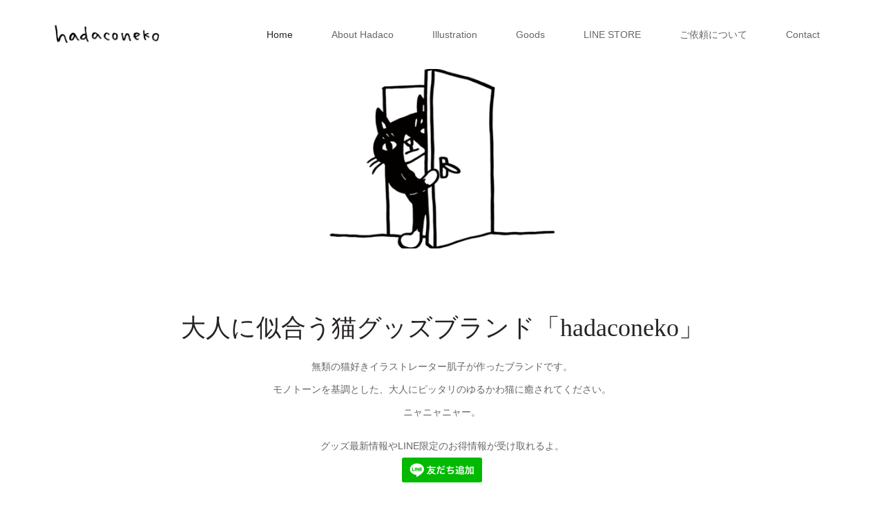

--- FILE ---
content_type: text/html; charset=UTF-8
request_url: https://hadaconeko.net/
body_size: 12663
content:
<!DOCTYPE html>
<html class="pc" lang="ja">
<head prefix="og: http://ogp.me/ns# fb: http://ogp.me/ns/fb#">
<meta charset="UTF-8">
<meta name="description" content="スマホケースや、トートバッグ、マグカップなどを通販しています。">
<meta name="viewport" content="width=device-width">
<meta property="og:type" content="article" />
<meta property="og:url" content="https://hadaconeko.net/">
<meta property="og:title" content="大人に似合う猫グッズブランド「hadaconeko」" />
<meta property="og:description" content="スマホケースや、トートバッグ、マグカップなどを通販しています。" />
<meta property="og:site_name" content="大人に似合う猫グッズブランド「hadaconeko」" />
<meta property="og:image" content='https://hadaconeko.net/wp-content/uploads/2018/12/facebook-friend.png'>
<meta property="og:image:secure_url" content="https://hadaconeko.net/wp-content/uploads/2018/12/facebook-friend.png" /> 
<meta property="og:image:width" content="1200" /> 
<meta property="og:image:height" content="630" />
<meta property="fb:admins" content="2187039041563609" />
<meta name="twitter:card" content="summary" />
<meta name="twitter:site" content="@hadaconeko" />
<meta name="twitter:creator" content="@hadaconeko" />
<meta name="twitter:title" content="トップページ" />
<meta name="twitter:description" content="スマホケースや、トートバッグ、マグカップなどを通販しています。" />
<meta name="twitter:image:src" content='https://hadaconeko.net/wp-content/uploads/2018/12/facebook-friend.png' />
<title>大人に似合う猫グッズブランド「hadaconeko」 | スマホケースや、トートバッグ、マグカップなどを通販しています。</title>
<!--[if lt IE 9]>
<script src="https://hadaconeko.net/wp-content/themes/story_tcd041/js/html5.js"></script>
<![endif]-->
<link rel="shortcut icon" href="https://hadaconeko.net/wp-content/uploads/tcd-w/favicon-1.ico">
<meta name='robots' content='max-image-preview:large' />
<meta name="dlm-version" content="5.1.6"><link rel='dns-prefetch' href='//www.googletagmanager.com' />
<link rel="alternate" title="oEmbed (JSON)" type="application/json+oembed" href="https://hadaconeko.net/wp-json/oembed/1.0/embed?url=https%3A%2F%2Fhadaconeko.net%2F" />
<link rel="alternate" title="oEmbed (XML)" type="text/xml+oembed" href="https://hadaconeko.net/wp-json/oembed/1.0/embed?url=https%3A%2F%2Fhadaconeko.net%2F&#038;format=xml" />
<style id='wp-img-auto-sizes-contain-inline-css' type='text/css'>
img:is([sizes=auto i],[sizes^="auto," i]){contain-intrinsic-size:3000px 1500px}
/*# sourceURL=wp-img-auto-sizes-contain-inline-css */
</style>
<link rel='stylesheet' id='sbi_styles-css' href='https://hadaconeko.net/wp-content/plugins/instagram-feed/css/sbi-styles.min.css?ver=6.10.0' type='text/css' media='all' />
<style id='wp-emoji-styles-inline-css' type='text/css'>

	img.wp-smiley, img.emoji {
		display: inline !important;
		border: none !important;
		box-shadow: none !important;
		height: 1em !important;
		width: 1em !important;
		margin: 0 0.07em !important;
		vertical-align: -0.1em !important;
		background: none !important;
		padding: 0 !important;
	}
/*# sourceURL=wp-emoji-styles-inline-css */
</style>
<style id='wp-block-library-inline-css' type='text/css'>
:root{--wp-block-synced-color:#7a00df;--wp-block-synced-color--rgb:122,0,223;--wp-bound-block-color:var(--wp-block-synced-color);--wp-editor-canvas-background:#ddd;--wp-admin-theme-color:#007cba;--wp-admin-theme-color--rgb:0,124,186;--wp-admin-theme-color-darker-10:#006ba1;--wp-admin-theme-color-darker-10--rgb:0,107,160.5;--wp-admin-theme-color-darker-20:#005a87;--wp-admin-theme-color-darker-20--rgb:0,90,135;--wp-admin-border-width-focus:2px}@media (min-resolution:192dpi){:root{--wp-admin-border-width-focus:1.5px}}.wp-element-button{cursor:pointer}:root .has-very-light-gray-background-color{background-color:#eee}:root .has-very-dark-gray-background-color{background-color:#313131}:root .has-very-light-gray-color{color:#eee}:root .has-very-dark-gray-color{color:#313131}:root .has-vivid-green-cyan-to-vivid-cyan-blue-gradient-background{background:linear-gradient(135deg,#00d084,#0693e3)}:root .has-purple-crush-gradient-background{background:linear-gradient(135deg,#34e2e4,#4721fb 50%,#ab1dfe)}:root .has-hazy-dawn-gradient-background{background:linear-gradient(135deg,#faaca8,#dad0ec)}:root .has-subdued-olive-gradient-background{background:linear-gradient(135deg,#fafae1,#67a671)}:root .has-atomic-cream-gradient-background{background:linear-gradient(135deg,#fdd79a,#004a59)}:root .has-nightshade-gradient-background{background:linear-gradient(135deg,#330968,#31cdcf)}:root .has-midnight-gradient-background{background:linear-gradient(135deg,#020381,#2874fc)}:root{--wp--preset--font-size--normal:16px;--wp--preset--font-size--huge:42px}.has-regular-font-size{font-size:1em}.has-larger-font-size{font-size:2.625em}.has-normal-font-size{font-size:var(--wp--preset--font-size--normal)}.has-huge-font-size{font-size:var(--wp--preset--font-size--huge)}.has-text-align-center{text-align:center}.has-text-align-left{text-align:left}.has-text-align-right{text-align:right}.has-fit-text{white-space:nowrap!important}#end-resizable-editor-section{display:none}.aligncenter{clear:both}.items-justified-left{justify-content:flex-start}.items-justified-center{justify-content:center}.items-justified-right{justify-content:flex-end}.items-justified-space-between{justify-content:space-between}.screen-reader-text{border:0;clip-path:inset(50%);height:1px;margin:-1px;overflow:hidden;padding:0;position:absolute;width:1px;word-wrap:normal!important}.screen-reader-text:focus{background-color:#ddd;clip-path:none;color:#444;display:block;font-size:1em;height:auto;left:5px;line-height:normal;padding:15px 23px 14px;text-decoration:none;top:5px;width:auto;z-index:100000}html :where(.has-border-color){border-style:solid}html :where([style*=border-top-color]){border-top-style:solid}html :where([style*=border-right-color]){border-right-style:solid}html :where([style*=border-bottom-color]){border-bottom-style:solid}html :where([style*=border-left-color]){border-left-style:solid}html :where([style*=border-width]){border-style:solid}html :where([style*=border-top-width]){border-top-style:solid}html :where([style*=border-right-width]){border-right-style:solid}html :where([style*=border-bottom-width]){border-bottom-style:solid}html :where([style*=border-left-width]){border-left-style:solid}html :where(img[class*=wp-image-]){height:auto;max-width:100%}:where(figure){margin:0 0 1em}html :where(.is-position-sticky){--wp-admin--admin-bar--position-offset:var(--wp-admin--admin-bar--height,0px)}@media screen and (max-width:600px){html :where(.is-position-sticky){--wp-admin--admin-bar--position-offset:0px}}

/*# sourceURL=wp-block-library-inline-css */
</style><style id='global-styles-inline-css' type='text/css'>
:root{--wp--preset--aspect-ratio--square: 1;--wp--preset--aspect-ratio--4-3: 4/3;--wp--preset--aspect-ratio--3-4: 3/4;--wp--preset--aspect-ratio--3-2: 3/2;--wp--preset--aspect-ratio--2-3: 2/3;--wp--preset--aspect-ratio--16-9: 16/9;--wp--preset--aspect-ratio--9-16: 9/16;--wp--preset--color--black: #000000;--wp--preset--color--cyan-bluish-gray: #abb8c3;--wp--preset--color--white: #ffffff;--wp--preset--color--pale-pink: #f78da7;--wp--preset--color--vivid-red: #cf2e2e;--wp--preset--color--luminous-vivid-orange: #ff6900;--wp--preset--color--luminous-vivid-amber: #fcb900;--wp--preset--color--light-green-cyan: #7bdcb5;--wp--preset--color--vivid-green-cyan: #00d084;--wp--preset--color--pale-cyan-blue: #8ed1fc;--wp--preset--color--vivid-cyan-blue: #0693e3;--wp--preset--color--vivid-purple: #9b51e0;--wp--preset--gradient--vivid-cyan-blue-to-vivid-purple: linear-gradient(135deg,rgb(6,147,227) 0%,rgb(155,81,224) 100%);--wp--preset--gradient--light-green-cyan-to-vivid-green-cyan: linear-gradient(135deg,rgb(122,220,180) 0%,rgb(0,208,130) 100%);--wp--preset--gradient--luminous-vivid-amber-to-luminous-vivid-orange: linear-gradient(135deg,rgb(252,185,0) 0%,rgb(255,105,0) 100%);--wp--preset--gradient--luminous-vivid-orange-to-vivid-red: linear-gradient(135deg,rgb(255,105,0) 0%,rgb(207,46,46) 100%);--wp--preset--gradient--very-light-gray-to-cyan-bluish-gray: linear-gradient(135deg,rgb(238,238,238) 0%,rgb(169,184,195) 100%);--wp--preset--gradient--cool-to-warm-spectrum: linear-gradient(135deg,rgb(74,234,220) 0%,rgb(151,120,209) 20%,rgb(207,42,186) 40%,rgb(238,44,130) 60%,rgb(251,105,98) 80%,rgb(254,248,76) 100%);--wp--preset--gradient--blush-light-purple: linear-gradient(135deg,rgb(255,206,236) 0%,rgb(152,150,240) 100%);--wp--preset--gradient--blush-bordeaux: linear-gradient(135deg,rgb(254,205,165) 0%,rgb(254,45,45) 50%,rgb(107,0,62) 100%);--wp--preset--gradient--luminous-dusk: linear-gradient(135deg,rgb(255,203,112) 0%,rgb(199,81,192) 50%,rgb(65,88,208) 100%);--wp--preset--gradient--pale-ocean: linear-gradient(135deg,rgb(255,245,203) 0%,rgb(182,227,212) 50%,rgb(51,167,181) 100%);--wp--preset--gradient--electric-grass: linear-gradient(135deg,rgb(202,248,128) 0%,rgb(113,206,126) 100%);--wp--preset--gradient--midnight: linear-gradient(135deg,rgb(2,3,129) 0%,rgb(40,116,252) 100%);--wp--preset--font-size--small: 13px;--wp--preset--font-size--medium: 20px;--wp--preset--font-size--large: 36px;--wp--preset--font-size--x-large: 42px;--wp--preset--spacing--20: 0.44rem;--wp--preset--spacing--30: 0.67rem;--wp--preset--spacing--40: 1rem;--wp--preset--spacing--50: 1.5rem;--wp--preset--spacing--60: 2.25rem;--wp--preset--spacing--70: 3.38rem;--wp--preset--spacing--80: 5.06rem;--wp--preset--shadow--natural: 6px 6px 9px rgba(0, 0, 0, 0.2);--wp--preset--shadow--deep: 12px 12px 50px rgba(0, 0, 0, 0.4);--wp--preset--shadow--sharp: 6px 6px 0px rgba(0, 0, 0, 0.2);--wp--preset--shadow--outlined: 6px 6px 0px -3px rgb(255, 255, 255), 6px 6px rgb(0, 0, 0);--wp--preset--shadow--crisp: 6px 6px 0px rgb(0, 0, 0);}:where(.is-layout-flex){gap: 0.5em;}:where(.is-layout-grid){gap: 0.5em;}body .is-layout-flex{display: flex;}.is-layout-flex{flex-wrap: wrap;align-items: center;}.is-layout-flex > :is(*, div){margin: 0;}body .is-layout-grid{display: grid;}.is-layout-grid > :is(*, div){margin: 0;}:where(.wp-block-columns.is-layout-flex){gap: 2em;}:where(.wp-block-columns.is-layout-grid){gap: 2em;}:where(.wp-block-post-template.is-layout-flex){gap: 1.25em;}:where(.wp-block-post-template.is-layout-grid){gap: 1.25em;}.has-black-color{color: var(--wp--preset--color--black) !important;}.has-cyan-bluish-gray-color{color: var(--wp--preset--color--cyan-bluish-gray) !important;}.has-white-color{color: var(--wp--preset--color--white) !important;}.has-pale-pink-color{color: var(--wp--preset--color--pale-pink) !important;}.has-vivid-red-color{color: var(--wp--preset--color--vivid-red) !important;}.has-luminous-vivid-orange-color{color: var(--wp--preset--color--luminous-vivid-orange) !important;}.has-luminous-vivid-amber-color{color: var(--wp--preset--color--luminous-vivid-amber) !important;}.has-light-green-cyan-color{color: var(--wp--preset--color--light-green-cyan) !important;}.has-vivid-green-cyan-color{color: var(--wp--preset--color--vivid-green-cyan) !important;}.has-pale-cyan-blue-color{color: var(--wp--preset--color--pale-cyan-blue) !important;}.has-vivid-cyan-blue-color{color: var(--wp--preset--color--vivid-cyan-blue) !important;}.has-vivid-purple-color{color: var(--wp--preset--color--vivid-purple) !important;}.has-black-background-color{background-color: var(--wp--preset--color--black) !important;}.has-cyan-bluish-gray-background-color{background-color: var(--wp--preset--color--cyan-bluish-gray) !important;}.has-white-background-color{background-color: var(--wp--preset--color--white) !important;}.has-pale-pink-background-color{background-color: var(--wp--preset--color--pale-pink) !important;}.has-vivid-red-background-color{background-color: var(--wp--preset--color--vivid-red) !important;}.has-luminous-vivid-orange-background-color{background-color: var(--wp--preset--color--luminous-vivid-orange) !important;}.has-luminous-vivid-amber-background-color{background-color: var(--wp--preset--color--luminous-vivid-amber) !important;}.has-light-green-cyan-background-color{background-color: var(--wp--preset--color--light-green-cyan) !important;}.has-vivid-green-cyan-background-color{background-color: var(--wp--preset--color--vivid-green-cyan) !important;}.has-pale-cyan-blue-background-color{background-color: var(--wp--preset--color--pale-cyan-blue) !important;}.has-vivid-cyan-blue-background-color{background-color: var(--wp--preset--color--vivid-cyan-blue) !important;}.has-vivid-purple-background-color{background-color: var(--wp--preset--color--vivid-purple) !important;}.has-black-border-color{border-color: var(--wp--preset--color--black) !important;}.has-cyan-bluish-gray-border-color{border-color: var(--wp--preset--color--cyan-bluish-gray) !important;}.has-white-border-color{border-color: var(--wp--preset--color--white) !important;}.has-pale-pink-border-color{border-color: var(--wp--preset--color--pale-pink) !important;}.has-vivid-red-border-color{border-color: var(--wp--preset--color--vivid-red) !important;}.has-luminous-vivid-orange-border-color{border-color: var(--wp--preset--color--luminous-vivid-orange) !important;}.has-luminous-vivid-amber-border-color{border-color: var(--wp--preset--color--luminous-vivid-amber) !important;}.has-light-green-cyan-border-color{border-color: var(--wp--preset--color--light-green-cyan) !important;}.has-vivid-green-cyan-border-color{border-color: var(--wp--preset--color--vivid-green-cyan) !important;}.has-pale-cyan-blue-border-color{border-color: var(--wp--preset--color--pale-cyan-blue) !important;}.has-vivid-cyan-blue-border-color{border-color: var(--wp--preset--color--vivid-cyan-blue) !important;}.has-vivid-purple-border-color{border-color: var(--wp--preset--color--vivid-purple) !important;}.has-vivid-cyan-blue-to-vivid-purple-gradient-background{background: var(--wp--preset--gradient--vivid-cyan-blue-to-vivid-purple) !important;}.has-light-green-cyan-to-vivid-green-cyan-gradient-background{background: var(--wp--preset--gradient--light-green-cyan-to-vivid-green-cyan) !important;}.has-luminous-vivid-amber-to-luminous-vivid-orange-gradient-background{background: var(--wp--preset--gradient--luminous-vivid-amber-to-luminous-vivid-orange) !important;}.has-luminous-vivid-orange-to-vivid-red-gradient-background{background: var(--wp--preset--gradient--luminous-vivid-orange-to-vivid-red) !important;}.has-very-light-gray-to-cyan-bluish-gray-gradient-background{background: var(--wp--preset--gradient--very-light-gray-to-cyan-bluish-gray) !important;}.has-cool-to-warm-spectrum-gradient-background{background: var(--wp--preset--gradient--cool-to-warm-spectrum) !important;}.has-blush-light-purple-gradient-background{background: var(--wp--preset--gradient--blush-light-purple) !important;}.has-blush-bordeaux-gradient-background{background: var(--wp--preset--gradient--blush-bordeaux) !important;}.has-luminous-dusk-gradient-background{background: var(--wp--preset--gradient--luminous-dusk) !important;}.has-pale-ocean-gradient-background{background: var(--wp--preset--gradient--pale-ocean) !important;}.has-electric-grass-gradient-background{background: var(--wp--preset--gradient--electric-grass) !important;}.has-midnight-gradient-background{background: var(--wp--preset--gradient--midnight) !important;}.has-small-font-size{font-size: var(--wp--preset--font-size--small) !important;}.has-medium-font-size{font-size: var(--wp--preset--font-size--medium) !important;}.has-large-font-size{font-size: var(--wp--preset--font-size--large) !important;}.has-x-large-font-size{font-size: var(--wp--preset--font-size--x-large) !important;}
/*# sourceURL=global-styles-inline-css */
</style>

<style id='classic-theme-styles-inline-css' type='text/css'>
/*! This file is auto-generated */
.wp-block-button__link{color:#fff;background-color:#32373c;border-radius:9999px;box-shadow:none;text-decoration:none;padding:calc(.667em + 2px) calc(1.333em + 2px);font-size:1.125em}.wp-block-file__button{background:#32373c;color:#fff;text-decoration:none}
/*# sourceURL=/wp-includes/css/classic-themes.min.css */
</style>
<link rel='stylesheet' id='contact-form-7-css' href='https://hadaconeko.net/wp-content/plugins/contact-form-7/includes/css/styles.css?ver=6.1.4' type='text/css' media='all' />
<link rel='stylesheet' id='story-slick-css' href='https://hadaconeko.net/wp-content/themes/story_tcd041/css/slick.css?ver=6.9' type='text/css' media='all' />
<link rel='stylesheet' id='story-slick-theme-css' href='https://hadaconeko.net/wp-content/themes/story_tcd041/css/slick-theme.css?ver=6.9' type='text/css' media='all' />
<link rel='stylesheet' id='story-style-css' href='https://hadaconeko.net/wp-content/themes/story_tcd041/style.css?ver=1.5.2' type='text/css' media='all' />
<link rel='stylesheet' id='story-responsive-css' href='https://hadaconeko.net/wp-content/themes/story_tcd041/responsive.css?ver=1.5.2' type='text/css' media='all' />
<link rel='stylesheet' id='story-footer-bar-css' href='https://hadaconeko.net/wp-content/themes/story_tcd041/css/footer-bar.css?ver=1.5.2' type='text/css' media='all' />
<script type="text/javascript" src="https://hadaconeko.net/wp-includes/js/jquery/jquery.min.js?ver=3.7.1" id="jquery-core-js"></script>
<script type="text/javascript" src="https://hadaconeko.net/wp-includes/js/jquery/jquery-migrate.min.js?ver=3.4.1" id="jquery-migrate-js"></script>
<script type="text/javascript" src="https://hadaconeko.net/wp-content/themes/story_tcd041/js/slick.min.js?ver=1.5.2" id="story-slick-js"></script>
<script type="text/javascript" src="https://hadaconeko.net/wp-content/themes/story_tcd041/js/functions.js?ver=1.5.2" id="story-script-js"></script>
<script type="text/javascript" src="https://hadaconeko.net/wp-content/themes/story_tcd041/js/responsive.js?ver=1.5.2" id="story-responsive-js"></script>

<!-- Site Kit によって追加された Google タグ（gtag.js）スニペット -->
<!-- Google アナリティクス スニペット (Site Kit が追加) -->
<script type="text/javascript" src="https://www.googletagmanager.com/gtag/js?id=G-0RV5NDX76B" id="google_gtagjs-js" async></script>
<script type="text/javascript" id="google_gtagjs-js-after">
/* <![CDATA[ */
window.dataLayer = window.dataLayer || [];function gtag(){dataLayer.push(arguments);}
gtag("set","linker",{"domains":["hadaconeko.net"]});
gtag("js", new Date());
gtag("set", "developer_id.dZTNiMT", true);
gtag("config", "G-0RV5NDX76B");
//# sourceURL=google_gtagjs-js-after
/* ]]> */
</script>
<link rel="https://api.w.org/" href="https://hadaconeko.net/wp-json/" /><link rel="alternate" title="JSON" type="application/json" href="https://hadaconeko.net/wp-json/wp/v2/pages/21" /><link rel="EditURI" type="application/rsd+xml" title="RSD" href="https://hadaconeko.net/xmlrpc.php?rsd" />
<meta name="generator" content="WordPress 6.9" />
<link rel="canonical" href="https://hadaconeko.net/" />
<link rel='shortlink' href='https://hadaconeko.net/' />
<meta name="generator" content="Site Kit by Google 1.170.0" /><style type="text/css">.recentcomments a{display:inline !important;padding:0 !important;margin:0 !important;}</style><style type="text/css">
/* ----------------------------------------------------------------------
 トップページ
---------------------------------------------------------------------- */
@-webkit-keyframes imageAnimation01 {
  0% {
    -webkit-transform: scale(1);
    transform: scale(1);
  }
  100% {
    -webkit-transform: scale(1);
    transform: scale(1);
  }
}
@-webkit-keyframes imageAnimation02 {
  0% {
    -webkit-transform: scale(1);
    transform: scale(1);
  }
  100% {
    -webkit-transform: scale(1);
    transform: scale(1);
  }
}
@keyframes imageAnimation01 {
  0% {
    -webkit-transform: scale(1);
    transform: scale(1);
  }
  100% {
    -webkit-transform: scale(1);
    transform: scale(1);
  }
}
@keyframes imageAnimation02 {
  0% {
    -webkit-transform: scale(1);
    transform: scale(1);
  }
  100% {
    -webkit-transform: scale(1);
    transform: scale(1);
  }
}
</style>
<style>
.content02-button:hover, .button a:hover, .global-nav .sub-menu a:hover, .content02-button:hover, .footer-bar01, .copyright, .nav-links02-previous a, .nav-links02-next a, .pagetop a, #submit_comment:hover, .page-links a:hover, .page-links > span, .pw_form input[type="submit"]:hover, .post-password-form input[type="submit"]:hover { 
	background: #262324; 
}
.pb_slider .slick-prev:active, .pb_slider .slick-prev:focus, .pb_slider .slick-prev:hover {
	background: #262324 url(https://hadaconeko.net/wp-content/themes/story_tcd041/pagebuilder/assets/img/slider_arrow1.png) no-repeat 23px; 
}
.pb_slider .slick-next:active, .pb_slider .slick-next:focus, .pb_slider .slick-next:hover {
	background: #262324 url(https://hadaconeko.net/wp-content/themes/story_tcd041/pagebuilder/assets/img/slider_arrow2.png) no-repeat 25px 23px; 
}
#comment_textarea textarea:focus, #guest_info input:focus, #comment_textarea textarea:focus { 
	border: 1px solid #262324; 
}
.archive-title, .article01-title a, .article02-title a, .article03-title, .article03-category-item:hover, .article05-category-item:hover, .article04-title, .article05-title, .article06-title, .article06-category-item:hover, .column-layout01-title, .column-layout01-title, .column-layout02-title, .column-layout03-title, .column-layout04-title, .column-layout05-title, .column-layout02-title, .column-layout03-title, .column-layout04-title, .column-layout05-title, .content01-title, .content02-button, .content03-title, .content04-title, .footer-gallery-title, .global-nav a:hover,  .global-nav .current-menu-item > a, .headline-primary, .nav-links01-previous a:hover, .nav-links01-next a:hover, .post-title, .styled-post-list1-title:hover, .top-slider-content-inner:after, .breadcrumb a:hover, .article07-title, .post-category a:hover, .post-meta-box a:hover, .post-content a, .color_headline {
color: #262324;
}
.content02, .gallery01 .slick-arrow:hover, .global-nav .sub-menu a, .headline-bar, .nav-links02-next a:hover, .nav-links02-previous a:hover, .pagetop a:hover, .top-slider-nav li.active a, .top-slider-nav li:hover a {
background: #ADA5A7;
}
.social-nav-item a:hover:before {
color: #ADA5A7;
}
.article01-title a:hover, .article02-title a:hover, .article03 a:hover .article03-title, .article04 a:hover .article04-title, .article07 a:hover .article07-title, .post-content a:hover, .headline-link:hover {
	color: #C4BCC2;
}
@media only screen and (max-width: 991px) {
	.copyright {
		background: #262324;
	}
}
@media only screen and (max-width: 1200px) {
	.global-nav a, .global-nav a:hover {
		background: #ADA5A7;
	}
	.global-nav .sub-menu a {
		background: #262324;
	}
}
.headline-font-type {
font-family: "Times New Roman", "游明朝", "Yu Mincho", "游明朝体", "YuMincho", "ヒラギノ明朝 Pro W3", "Hiragino Mincho Pro", "HiraMinProN-W3", "HGS明朝E", "ＭＳ Ｐ明朝", "MS PMincho", serif; font-weight: 500;
}
a:hover .thumbnail01 img, .thumbnail01 img:hover {
	-moz-transform: scale(1.2); -ms-transform: scale(1.2); -o-transform: scale(1.2); -webkit-transform: scale(1.2); transform: scale(1.2); }
.global-nav > ul > li > a {
color: #666666;
}
.top-slider .top-slider-item:nth-of-type(1) span {
background-image: url(https://hadaconeko.net/wp-content/uploads/2018/12/top-1-5.png);
}
.article06 a:hover:before {
background: rgba(255, 255, 255, 0.9);
}
.footer-nav-wrapper:before {
background-color: rgba(173, 165, 167, 0.8);
}
.h_logo, .f_logo, .top-slider-logo { width:180px; height:40; }
@media only screen and (max-width: 767px) {
.s_logo, .f_logo, .top-slider-logo { width:180px !important; height:40; }
}
</style>
</head>
<body data-rsssl=1 class="home wp-singular page-template-default page page-id-21 wp-theme-story_tcd041 font-type1">
<div id="site-loader-overlay"><div id="site-loader-spinner" style="border: 3px solid rgba(38, 35, 36, .5); border-left: 3px solid #262324;">Loading</div></div>
<div id="site_wrap">
<header class="header">
	<div class="header-bar " style="background-color: #FFFFFF; color: #666666;">
		<div class="header-bar-inner inner">
			<h1 class="logo logo-image"><a href="https://hadaconeko.net/" data-label="大人に似合う猫グッズブランド「hadaconeko」"><img class="h_logo" src="https://hadaconeko.net/wp-content/uploads/2018/12/title-logo-1.png" alt="大人に似合う猫グッズブランド「hadaconeko」"></a></h1>
			<a href="#" id="global-nav-button" class="global-nav-button"></a>
			<nav id="global-nav" class="global-nav"><ul id="menu-%e3%83%a1%e3%83%8b%e3%83%a5%e3%83%bc" class="menu"><li id="menu-item-25" class="menu-item menu-item-type-post_type menu-item-object-page menu-item-home current-menu-item page_item page-item-21 current_page_item menu-item-25"><a href="https://hadaconeko.net/" aria-current="page"><span></span>Home</a></li>
<li id="menu-item-18" class="menu-item menu-item-type-post_type menu-item-object-page menu-item-18"><a href="https://hadaconeko.net/about-hadaco/"><span></span>About Hadaco</a></li>
<li id="menu-item-20" class="menu-item menu-item-type-post_type menu-item-object-page menu-item-20"><a href="https://hadaconeko.net/illustration/"><span></span>Illustration</a></li>
<li id="menu-item-19" class="menu-item menu-item-type-post_type menu-item-object-page menu-item-19"><a href="https://hadaconeko.net/goods/"><span></span>Goods</a></li>
<li id="menu-item-107" class="menu-item menu-item-type-post_type menu-item-object-page menu-item-107"><a href="https://hadaconeko.net/line-item/"><span></span>LINE STORE</a></li>
<li id="menu-item-541" class="menu-item menu-item-type-post_type menu-item-object-page menu-item-541"><a href="https://hadaconeko.net/guide/"><span></span>ご依頼について</a></li>
<li id="menu-item-17" class="menu-item menu-item-type-post_type menu-item-object-page menu-item-17"><a href="https://hadaconeko.net/contact/"><span></span>Contact</a></li>
</ul></nav>		</div>
	</div>
	<div class="top-slider-wrapper">
		<div id="top-slider" class="top-slider">

			<div id="top-slider-item1" class="top-slider-item"><span></span></div>
		</div>
	</div>

		<!-- Global site tag (gtag.js) - Google Analytics -->
<script async src="https://www.googletagmanager.com/gtag/js?id=UA-112659622-2"></script>
<script>
  window.dataLayer = window.dataLayer || [];
  function gtag(){dataLayer.push(arguments);}
  gtag('js', new Date());

  gtag('config', 'UA-112659622-2');
</script>
</header>
<div id="content01" class="main">
	<div class="inner">
		<section class="content01 fade01">
			<h2 class="content01-title headline-font-type" style="font-size: 36px;">大人に似合う猫グッズブランド「hadaconeko」</h2>
			<p class="content01-text" style="font-size: 14px;">無類の猫好きイラストレーター肌子が作ったブランドです。<br />
モノトーンを基調とした、大人にピッタリのゆるかわ猫に癒されてください。<br />
ニャニャニャー。</p>
					<br /><p class="align1">グッズ最新情報やLINE限定のお得情報が受け取れるよ。<br /><a href="https://line.me/R/ti/p/%40yxb3984h" target="_blank"><img height="36" border="0" alt="友だち追加" src="https://scdn.line-apps.com/n/line_add_friends/btn/ja.png"></a><br /></p>
		</section>
	</div>

	<div class="content02 fade01">
		<div class="content02-inner flex clearfix">
			<div class="content02-item">
      			<div class="content02-title headline-font-type">CHARACTER</div>
      			<p class="content02-text">hadaconekoのメンバーたちを紹介するよ。彼らの名前・プロフィールなどの個人情報はココからチェック！</p>
      			<a class="content02-button" href="https://hadaconeko.net/character/">hadaconekoの生態</a>
			</div>
			<div class="content02-item">
      			<div class="content02-title headline-font-type">GOODS</div>
      			<p class="content02-text">hadaconekoたちのオリジナルグッズが買えるお店を紹介してます。hadaconekoをアナタのおそばに・・・。</p>
      			<a class="content02-button" href="https://hadaconeko.net/goods/">グッズはこちら</a>
			</div>
			<div class="content02-item">
      			<div class="content02-title headline-font-type">LINE STORE</div>
      			<p class="content02-text">hadaconekoのウザかわスタンプで、気持ちを伝えよ～。着せかえもあるよ。</p>
      			<a class="content02-button" href="https://hadaconeko.net/line-item/">LINE STOREはこちら</a>
			</div>
		</div>
	</div>
	<div class="inner">
	</div>
	<div class="inner">
		<section class="fade01">
			<h2 class="headline-primary headline-font-type" style="font-size: 42px;">News</h2>
			<div class="top-news flex flex-wrap">
				<article class="article02">
   					<a class="article02-thumbnail thumbnail01" href="https://hadaconeko.net/news/umbrella/">
<img width="280" height="280" src="https://hadaconeko.net/wp-content/uploads/2022/10/news-goods-2-280x280.jpg" class="attachment-size1 size-size1 wp-post-image" alt="" decoding="async" loading="lazy" srcset="https://hadaconeko.net/wp-content/uploads/2022/10/news-goods-2-280x280.jpg 280w, https://hadaconeko.net/wp-content/uploads/2022/10/news-goods-2-300x300.jpg 300w, https://hadaconeko.net/wp-content/uploads/2022/10/news-goods-2-150x150.jpg 150w, https://hadaconeko.net/wp-content/uploads/2022/10/news-goods-2-120x120.jpg 120w, https://hadaconeko.net/wp-content/uploads/2022/10/news-goods-2.jpg 400w" sizes="auto, (max-width: 280px) 100vw, 280px" />					</a>
    				<div class="article02-content">
     					<time class="article02-date" datetime="2025-07-30">2025.07.30</time>
      					<h3 class="article02-title">
							<a href="https://hadaconeko.net/news/umbrella/">hadaconekoの『折りたたみ雨傘』ができました♪</a>
						</h3>
      					<p class="article02-text">肌子です(*´ I`*)ﾉ｡ﾟ+.нёllо｡ﾟ+. hadaconekoの『折りたたみ雨傘』ができましたヾ(ﾟｪﾟゞ)ｼｬｷ-ﾝ こっそりコチラを覗&#8230;</p>
   					</div>
				</article>
				<article class="article02">
   					<a class="article02-thumbnail thumbnail01" href="https://hadaconeko.net/news/t-shirts13/">
<img width="280" height="280" src="https://hadaconeko.net/wp-content/uploads/2022/10/news-goods-2-280x280.jpg" class="attachment-size1 size-size1 wp-post-image" alt="" decoding="async" loading="lazy" srcset="https://hadaconeko.net/wp-content/uploads/2022/10/news-goods-2-280x280.jpg 280w, https://hadaconeko.net/wp-content/uploads/2022/10/news-goods-2-300x300.jpg 300w, https://hadaconeko.net/wp-content/uploads/2022/10/news-goods-2-150x150.jpg 150w, https://hadaconeko.net/wp-content/uploads/2022/10/news-goods-2-120x120.jpg 120w, https://hadaconeko.net/wp-content/uploads/2022/10/news-goods-2.jpg 400w" sizes="auto, (max-width: 280px) 100vw, 280px" />					</a>
    				<div class="article02-content">
     					<time class="article02-date" datetime="2025-07-25">2025.07.25</time>
      					<h3 class="article02-title">
							<a href="https://hadaconeko.net/news/t-shirts13/">スタンダードTシャツに新しいデザインを追加しました。</a>
						</h3>
      					<p class="article02-text">肌子です(*´ I`*)ﾉ 人気の スタンダードTシャツ に新しいデザインを追加しました☆ こんな感じです↓ 小さい顔を並べて、シンプルな雰囲気に作っ&#8230;</p>
   					</div>
				</article>
				<article class="article02">
   					<a class="article02-thumbnail thumbnail01" href="https://hadaconeko.net/news/calendar-2025-7/">
<img width="280" height="280" src="https://hadaconeko.net/wp-content/uploads/2022/02/news-oshirase-2-280x280.jpg" class="attachment-size1 size-size1 wp-post-image" alt="" decoding="async" loading="lazy" srcset="https://hadaconeko.net/wp-content/uploads/2022/02/news-oshirase-2-280x280.jpg 280w, https://hadaconeko.net/wp-content/uploads/2022/02/news-oshirase-2-300x300.jpg 300w, https://hadaconeko.net/wp-content/uploads/2022/02/news-oshirase-2-150x150.jpg 150w, https://hadaconeko.net/wp-content/uploads/2022/02/news-oshirase-2-120x120.jpg 120w, https://hadaconeko.net/wp-content/uploads/2022/02/news-oshirase-2.jpg 400w" sizes="auto, (max-width: 280px) 100vw, 280px" />					</a>
    				<div class="article02-content">
     					<time class="article02-date" datetime="2025-06-30">2025.06.30</time>
      					<h3 class="article02-title">
							<a href="https://hadaconeko.net/news/calendar-2025-7/">7月の壁紙カレンダーを作りました。[無料配布]</a>
						</h3>
      					<p class="article02-text">肌子です(*´ｪ`*) ﾊﾛｰﾟ.:｡+ﾟ 2025年7月の スマホ用 壁紙カレンダーを作りましたー☆ こんな感じでーす♪↓ 夏っぽくアイスクリームを&#8230;</p>
   					</div>
				</article>
				<article class="article02">
   					<a class="article02-thumbnail thumbnail01" href="https://hadaconeko.net/news/face-towel-1/">
<img width="280" height="280" src="https://hadaconeko.net/wp-content/uploads/2022/10/news-goods-2-280x280.jpg" class="attachment-size1 size-size1 wp-post-image" alt="" decoding="async" loading="lazy" srcset="https://hadaconeko.net/wp-content/uploads/2022/10/news-goods-2-280x280.jpg 280w, https://hadaconeko.net/wp-content/uploads/2022/10/news-goods-2-300x300.jpg 300w, https://hadaconeko.net/wp-content/uploads/2022/10/news-goods-2-150x150.jpg 150w, https://hadaconeko.net/wp-content/uploads/2022/10/news-goods-2-120x120.jpg 120w, https://hadaconeko.net/wp-content/uploads/2022/10/news-goods-2.jpg 400w" sizes="auto, (max-width: 280px) 100vw, 280px" />					</a>
    				<div class="article02-content">
     					<time class="article02-date" datetime="2025-06-27">2025.06.27</time>
      					<h3 class="article02-title">
							<a href="https://hadaconeko.net/news/face-towel-1/">新商品『フェイスタオル』を追加しました。</a>
						</h3>
      					<p class="article02-text">(*´ I`*)ﾉ｡ﾟ+.нёllо｡ﾟ+. 夏はもちろん、日常のいろんなシーンで活躍する フェイスタオル が登場☆ 縦型バージョンもあります↓ 大き&#8230;</p>
   					</div>
				</article>
			</div>
			<p class="button"><a href="https://hadaconeko.net/news/">お知らせ一覧</a></p>
		</section>
	</div>
</div>
<footer class="footer">
	<section class="footer-gallery">
		<h2 class="footer-gallery-title headline-font-type" style="font-size: 40px;"></h2>
		<div class="footer-gallery-slider">
		</div>
	</section>
	<div class="footer-nav-wrapper" style="background-image: url();">
		<div class="footer-nav inner">
			<div class="footer-nav-inner">
<div class="footer-widget clearfix widget_nav_menu" id="nav_menu-8">
<h3 class="footer-widget-title">News</h3><div class="menu-%e3%83%95%e3%83%83%e3%82%bf%e3%83%bc%e3%83%a1%e3%83%8b%e3%83%a5%e3%83%bc%e3%83%8b%e3%83%a5%e3%83%bc%e3%82%b9-container"><ul id="menu-%e3%83%95%e3%83%83%e3%82%bf%e3%83%bc%e3%83%a1%e3%83%8b%e3%83%a5%e3%83%bc%e3%83%8b%e3%83%a5%e3%83%bc%e3%82%b9" class="menu"><li id="menu-item-116" class="menu-item menu-item-type-custom menu-item-object-custom menu-item-116"><a href="https://hadaconeko.net/news/">ニュース</a></li>
</ul></div></div>
<div class="footer-widget clearfix widget_nav_menu" id="nav_menu-4">
<h3 class="footer-widget-title">About Hadaco</h3><div class="menu-%e3%83%95%e3%83%83%e3%82%bf%e3%83%bc%e3%83%a1%e3%83%8b%e3%83%a5%e3%83%bc%e3%82%a2%e3%83%90%e3%82%a6%e3%83%88-container"><ul id="menu-%e3%83%95%e3%83%83%e3%82%bf%e3%83%bc%e3%83%a1%e3%83%8b%e3%83%a5%e3%83%bc%e3%82%a2%e3%83%90%e3%82%a6%e3%83%88" class="menu"><li id="menu-item-68" class="menu-item menu-item-type-post_type menu-item-object-page menu-item-68"><a href="https://hadaconeko.net/about-hadaco/">肌子って？</a></li>
</ul></div></div>
<div class="footer-widget clearfix widget_nav_menu" id="nav_menu-2">
<h3 class="footer-widget-title">Character</h3><div class="menu-%e3%83%95%e3%83%83%e3%82%bf%e3%83%bc%e3%83%a1%e3%83%8b%e3%83%a5%e3%83%bc%e3%83%a1%e3%83%b3%e3%83%90%e3%83%bc-container"><ul id="menu-%e3%83%95%e3%83%83%e3%82%bf%e3%83%bc%e3%83%a1%e3%83%8b%e3%83%a5%e3%83%bc%e3%83%a1%e3%83%b3%e3%83%90%e3%83%bc" class="menu"><li id="menu-item-62" class="menu-item menu-item-type-post_type menu-item-object-page menu-item-has-children menu-item-62"><a href="https://hadaconeko.net/character/">メンバー紹介</a>
<ul class="sub-menu">
	<li id="menu-item-63" class="menu-item menu-item-type-custom menu-item-object-custom menu-item-63"><a href="https://hadaconeko.net/character/">アンセル</a></li>
	<li id="menu-item-64" class="menu-item menu-item-type-custom menu-item-object-custom menu-item-64"><a href="https://hadaconeko.net/character/">エメット</a></li>
	<li id="menu-item-65" class="menu-item menu-item-type-custom menu-item-object-custom menu-item-65"><a href="https://hadaconeko.net/character/">ミゲル</a></li>
	<li id="menu-item-66" class="menu-item menu-item-type-custom menu-item-object-custom menu-item-66"><a href="https://hadaconeko.net/character/">ロブソン</a></li>
</ul>
</li>
</ul></div></div>
<div class="footer-widget clearfix widget_nav_menu" id="nav_menu-5">
<h3 class="footer-widget-title">Illustration</h3><div class="menu-%e3%83%95%e3%83%83%e3%82%bf%e3%83%bc%e3%83%a1%e3%83%8b%e3%83%a5%e3%83%bc%e3%82%ae%e3%83%a3%e3%83%a9%e3%83%aa%e3%83%bc-container"><ul id="menu-%e3%83%95%e3%83%83%e3%82%bf%e3%83%bc%e3%83%a1%e3%83%8b%e3%83%a5%e3%83%bc%e3%82%ae%e3%83%a3%e3%83%a9%e3%83%aa%e3%83%bc" class="menu"><li id="menu-item-94" class="menu-item menu-item-type-post_type menu-item-object-page menu-item-94"><a href="https://hadaconeko.net/illustration/">イラストレーション</a></li>
<li id="menu-item-95" class="menu-item menu-item-type-custom menu-item-object-custom menu-item-95"><a href="https://hadaconeko.net/gallary/">hadaconekoの日常</a></li>
</ul></div></div>
<div class="footer-widget clearfix widget_nav_menu" id="nav_menu-6">
<h3 class="footer-widget-title">Goods</h3><div class="menu-%e3%83%95%e3%83%83%e3%82%bf%e3%83%bc%e3%83%a1%e3%83%8b%e3%83%a5%e3%83%bc%e3%82%b0%e3%83%83%e3%82%ba-container"><ul id="menu-%e3%83%95%e3%83%83%e3%82%bf%e3%83%bc%e3%83%a1%e3%83%8b%e3%83%a5%e3%83%bc%e3%82%b0%e3%83%83%e3%82%ba" class="menu"><li id="menu-item-96" class="menu-item menu-item-type-post_type menu-item-object-page menu-item-96"><a href="https://hadaconeko.net/goods/">グッズ</a></li>
<li id="menu-item-97" class="menu-item menu-item-type-custom menu-item-object-custom menu-item-97"><a href="https://hadaconeko.net/goods/">SUZURI</a></li>
</ul></div></div>
<div class="footer-widget clearfix widget_nav_menu" id="nav_menu-9">
<h3 class="footer-widget-title">LINE STORE</h3><div class="menu-%e3%83%95%e3%83%83%e3%82%bf%e3%83%bc%e3%83%a1%e3%83%8b%e3%83%a5%e3%83%bc%e3%83%a9%e3%82%a4%e3%83%b3%e3%82%b9%e3%83%88%e3%82%a2-container"><ul id="menu-%e3%83%95%e3%83%83%e3%82%bf%e3%83%bc%e3%83%a1%e3%83%8b%e3%83%a5%e3%83%bc%e3%83%a9%e3%82%a4%e3%83%b3%e3%82%b9%e3%83%88%e3%82%a2" class="menu"><li id="menu-item-104" class="menu-item menu-item-type-post_type menu-item-object-page menu-item-104"><a href="https://hadaconeko.net/line-item/">ラインストア</a></li>
<li id="menu-item-106" class="menu-item menu-item-type-custom menu-item-object-custom menu-item-106"><a href="https://hadaconeko.net/line-item/">ラインスタンプ</a></li>
</ul></div></div>
<div class="footer-widget clearfix widget_nav_menu" id="nav_menu-7">
<h3 class="footer-widget-title">Contact</h3><div class="menu-%e3%83%95%e3%83%83%e3%82%bf%e3%83%bc%e3%83%a1%e3%83%8b%e3%83%a5%e3%83%bc%e3%82%b3%e3%83%b3%e3%82%bf%e3%82%af%e3%83%88-container"><ul id="menu-%e3%83%95%e3%83%83%e3%82%bf%e3%83%bc%e3%83%a1%e3%83%8b%e3%83%a5%e3%83%bc%e3%82%b3%e3%83%b3%e3%82%bf%e3%82%af%e3%83%88" class="menu"><li id="menu-item-542" class="menu-item menu-item-type-post_type menu-item-object-page menu-item-542"><a href="https://hadaconeko.net/guide/">ご依頼について</a></li>
<li id="menu-item-98" class="menu-item menu-item-type-post_type menu-item-object-page menu-item-98"><a href="https://hadaconeko.net/contact/">お問い合わせ</a></li>
<li id="menu-item-115" class="menu-item menu-item-type-post_type menu-item-object-page menu-item-privacy-policy menu-item-115"><a rel="privacy-policy" href="https://hadaconeko.net/privacy-policy/">プライバシーポリシー</a></li>
</ul></div></div>
			</div>
		</div>
	</div>
	<div class="footer-content inner">
		<div class="footer-logo footer-logo-image"><a href="https://hadaconeko.net/"><img class="f_logo" src="https://hadaconeko.net/wp-content/uploads/2018/12/title-logo-1.png" alt="大人に似合う猫グッズブランド「hadaconeko」"></a></div>
		<p class="align1">こよなく猫を愛するアナタへ。<br />
</p>
</div>
	<div class="footer-bar01">
		<div class="footer-bar01-inner">
			<ul class="social-nav">
				<li class="social-nav-twitter social-nav-item"><a href="https://twitter.com/hadaconeko" target="_blank"></a></li>
				<li class="social-nav-facebook social-nav-item"><a href="https://www.facebook.com/Hadaconeko-374618929956535/" target="_blank"></a></li>
				<li class="social-nav-instagram  social-nav-item"><a href="https://www.instagram.com/hada_co/" target="_blank"></a></li>
				<li class="social-nav-rss social-nav-item"><a href="https://hadaconeko.net/feed/" target="_blank"></a></li>
			</ul>
			<p class="copyright"><small>Copyright hadaconeko. All rights reserved.</small></p>
			<div id="pagetop" class="pagetop">
				<a href="#"></a>
			</div>
		</div>
	</div>
</footer>
 
</div>
<script type="speculationrules">
{"prefetch":[{"source":"document","where":{"and":[{"href_matches":"/*"},{"not":{"href_matches":["/wp-*.php","/wp-admin/*","/wp-content/uploads/*","/wp-content/*","/wp-content/plugins/*","/wp-content/themes/story_tcd041/*","/*\\?(.+)"]}},{"not":{"selector_matches":"a[rel~=\"nofollow\"]"}},{"not":{"selector_matches":".no-prefetch, .no-prefetch a"}}]},"eagerness":"conservative"}]}
</script>
<!-- Instagram Feed JS -->
<script type="text/javascript">
var sbiajaxurl = "https://hadaconeko.net/wp-admin/admin-ajax.php";
</script>
<script type="text/javascript" src="https://hadaconeko.net/wp-includes/js/dist/hooks.min.js?ver=dd5603f07f9220ed27f1" id="wp-hooks-js"></script>
<script type="text/javascript" src="https://hadaconeko.net/wp-includes/js/dist/i18n.min.js?ver=c26c3dc7bed366793375" id="wp-i18n-js"></script>
<script type="text/javascript" id="wp-i18n-js-after">
/* <![CDATA[ */
wp.i18n.setLocaleData( { 'text direction\u0004ltr': [ 'ltr' ] } );
//# sourceURL=wp-i18n-js-after
/* ]]> */
</script>
<script type="text/javascript" src="https://hadaconeko.net/wp-content/plugins/contact-form-7/includes/swv/js/index.js?ver=6.1.4" id="swv-js"></script>
<script type="text/javascript" id="contact-form-7-js-translations">
/* <![CDATA[ */
( function( domain, translations ) {
	var localeData = translations.locale_data[ domain ] || translations.locale_data.messages;
	localeData[""].domain = domain;
	wp.i18n.setLocaleData( localeData, domain );
} )( "contact-form-7", {"translation-revision-date":"2025-11-30 08:12:23+0000","generator":"GlotPress\/4.0.3","domain":"messages","locale_data":{"messages":{"":{"domain":"messages","plural-forms":"nplurals=1; plural=0;","lang":"ja_JP"},"This contact form is placed in the wrong place.":["\u3053\u306e\u30b3\u30f3\u30bf\u30af\u30c8\u30d5\u30a9\u30fc\u30e0\u306f\u9593\u9055\u3063\u305f\u4f4d\u7f6e\u306b\u7f6e\u304b\u308c\u3066\u3044\u307e\u3059\u3002"],"Error:":["\u30a8\u30e9\u30fc:"]}},"comment":{"reference":"includes\/js\/index.js"}} );
//# sourceURL=contact-form-7-js-translations
/* ]]> */
</script>
<script type="text/javascript" id="contact-form-7-js-before">
/* <![CDATA[ */
var wpcf7 = {
    "api": {
        "root": "https:\/\/hadaconeko.net\/wp-json\/",
        "namespace": "contact-form-7\/v1"
    }
};
//# sourceURL=contact-form-7-js-before
/* ]]> */
</script>
<script type="text/javascript" src="https://hadaconeko.net/wp-content/plugins/contact-form-7/includes/js/index.js?ver=6.1.4" id="contact-form-7-js"></script>
<script type="text/javascript" id="dlm-xhr-js-extra">
/* <![CDATA[ */
var dlmXHRtranslations = {"error":"An error occurred while trying to download the file. Please try again.","not_found":"\u30c0\u30a6\u30f3\u30ed\u30fc\u30c9\u304c\u5b58\u5728\u3057\u307e\u305b\u3093\u3002","no_file_path":"No file path defined.","no_file_paths":"\u30d5\u30a1\u30a4\u30eb\u30d1\u30b9\u304c\u6307\u5b9a\u3055\u308c\u3066\u3044\u307e\u305b\u3093\u3002","filetype":"Download is not allowed for this file type.","file_access_denied":"Access denied to this file.","access_denied":"Access denied. You do not have permission to download this file.","security_error":"Something is wrong with the file path.","file_not_found":"\u30d5\u30a1\u30a4\u30eb\u304c\u898b\u3064\u304b\u308a\u307e\u305b\u3093\u3002"};
//# sourceURL=dlm-xhr-js-extra
/* ]]> */
</script>
<script type="text/javascript" id="dlm-xhr-js-before">
/* <![CDATA[ */
const dlmXHR = {"xhr_links":{"class":["download-link","download-button"]},"prevent_duplicates":true,"ajaxUrl":"https:\/\/hadaconeko.net\/wp-admin\/admin-ajax.php"}; dlmXHRinstance = {}; const dlmXHRGlobalLinks = "https://hadaconeko.net/download/"; const dlmNonXHRGlobalLinks = []; dlmXHRgif = "https://hadaconeko.net/wp-includes/images/spinner.gif"; const dlmXHRProgress = "1"
//# sourceURL=dlm-xhr-js-before
/* ]]> */
</script>
<script type="text/javascript" src="https://hadaconeko.net/wp-content/plugins/download-monitor/assets/js/dlm-xhr.min.js?ver=5.1.6" id="dlm-xhr-js"></script>
<script type="text/javascript" src="https://hadaconeko.net/wp-content/themes/story_tcd041/js/jquery.inview.min.js?ver=1.5.2" id="story-inview-js"></script>
<script type="text/javascript" src="https://hadaconeko.net/wp-content/themes/story_tcd041/js/footer-bar.js?ver=1.5.2" id="story-footer-bar-js"></script>
<script id="wp-emoji-settings" type="application/json">
{"baseUrl":"https://s.w.org/images/core/emoji/17.0.2/72x72/","ext":".png","svgUrl":"https://s.w.org/images/core/emoji/17.0.2/svg/","svgExt":".svg","source":{"concatemoji":"https://hadaconeko.net/wp-includes/js/wp-emoji-release.min.js?ver=6.9"}}
</script>
<script type="module">
/* <![CDATA[ */
/*! This file is auto-generated */
const a=JSON.parse(document.getElementById("wp-emoji-settings").textContent),o=(window._wpemojiSettings=a,"wpEmojiSettingsSupports"),s=["flag","emoji"];function i(e){try{var t={supportTests:e,timestamp:(new Date).valueOf()};sessionStorage.setItem(o,JSON.stringify(t))}catch(e){}}function c(e,t,n){e.clearRect(0,0,e.canvas.width,e.canvas.height),e.fillText(t,0,0);t=new Uint32Array(e.getImageData(0,0,e.canvas.width,e.canvas.height).data);e.clearRect(0,0,e.canvas.width,e.canvas.height),e.fillText(n,0,0);const a=new Uint32Array(e.getImageData(0,0,e.canvas.width,e.canvas.height).data);return t.every((e,t)=>e===a[t])}function p(e,t){e.clearRect(0,0,e.canvas.width,e.canvas.height),e.fillText(t,0,0);var n=e.getImageData(16,16,1,1);for(let e=0;e<n.data.length;e++)if(0!==n.data[e])return!1;return!0}function u(e,t,n,a){switch(t){case"flag":return n(e,"\ud83c\udff3\ufe0f\u200d\u26a7\ufe0f","\ud83c\udff3\ufe0f\u200b\u26a7\ufe0f")?!1:!n(e,"\ud83c\udde8\ud83c\uddf6","\ud83c\udde8\u200b\ud83c\uddf6")&&!n(e,"\ud83c\udff4\udb40\udc67\udb40\udc62\udb40\udc65\udb40\udc6e\udb40\udc67\udb40\udc7f","\ud83c\udff4\u200b\udb40\udc67\u200b\udb40\udc62\u200b\udb40\udc65\u200b\udb40\udc6e\u200b\udb40\udc67\u200b\udb40\udc7f");case"emoji":return!a(e,"\ud83e\u1fac8")}return!1}function f(e,t,n,a){let r;const o=(r="undefined"!=typeof WorkerGlobalScope&&self instanceof WorkerGlobalScope?new OffscreenCanvas(300,150):document.createElement("canvas")).getContext("2d",{willReadFrequently:!0}),s=(o.textBaseline="top",o.font="600 32px Arial",{});return e.forEach(e=>{s[e]=t(o,e,n,a)}),s}function r(e){var t=document.createElement("script");t.src=e,t.defer=!0,document.head.appendChild(t)}a.supports={everything:!0,everythingExceptFlag:!0},new Promise(t=>{let n=function(){try{var e=JSON.parse(sessionStorage.getItem(o));if("object"==typeof e&&"number"==typeof e.timestamp&&(new Date).valueOf()<e.timestamp+604800&&"object"==typeof e.supportTests)return e.supportTests}catch(e){}return null}();if(!n){if("undefined"!=typeof Worker&&"undefined"!=typeof OffscreenCanvas&&"undefined"!=typeof URL&&URL.createObjectURL&&"undefined"!=typeof Blob)try{var e="postMessage("+f.toString()+"("+[JSON.stringify(s),u.toString(),c.toString(),p.toString()].join(",")+"));",a=new Blob([e],{type:"text/javascript"});const r=new Worker(URL.createObjectURL(a),{name:"wpTestEmojiSupports"});return void(r.onmessage=e=>{i(n=e.data),r.terminate(),t(n)})}catch(e){}i(n=f(s,u,c,p))}t(n)}).then(e=>{for(const n in e)a.supports[n]=e[n],a.supports.everything=a.supports.everything&&a.supports[n],"flag"!==n&&(a.supports.everythingExceptFlag=a.supports.everythingExceptFlag&&a.supports[n]);var t;a.supports.everythingExceptFlag=a.supports.everythingExceptFlag&&!a.supports.flag,a.supports.everything||((t=a.source||{}).concatemoji?r(t.concatemoji):t.wpemoji&&t.twemoji&&(r(t.twemoji),r(t.wpemoji)))});
//# sourceURL=https://hadaconeko.net/wp-includes/js/wp-emoji-loader.min.js
/* ]]> */
</script>
<script>
jQuery(function(){
jQuery(document).ready(function($){
	$(window).load(function() {
    	$("#site-loader-spinner").delay(600).fadeOut(400);
    	$("#site-loader-overlay").delay(900).fadeOut(800);
    	$("#site-wrap").css("display", "block");
	});
	$(function() {
		setTimeout(function(){
    		$("#site-loader-spinner").delay(600).fadeOut(400);
    	$("#site-loader-overlay").delay(900).fadeOut(800);
    		$("#site-wrap").css("display", "block");
    	}, 3000);
	});
});
jQuery(".footer-gallery-slider").slick({
 
		autoplay: true,
		draggable: true,
		infinite: true,
		arrows: false,
		slidesToShow: 4,
		responsive: [
    		{
     			breakpoint: 992,
      			settings: {
        			slidesToShow: 3
    			}
    		},
    		{
     			breakpoint: 768,
      			settings: {
        			slidesToShow: 2
      			}
    		}
  		]
	});
});
</script>
</body>
</html>
